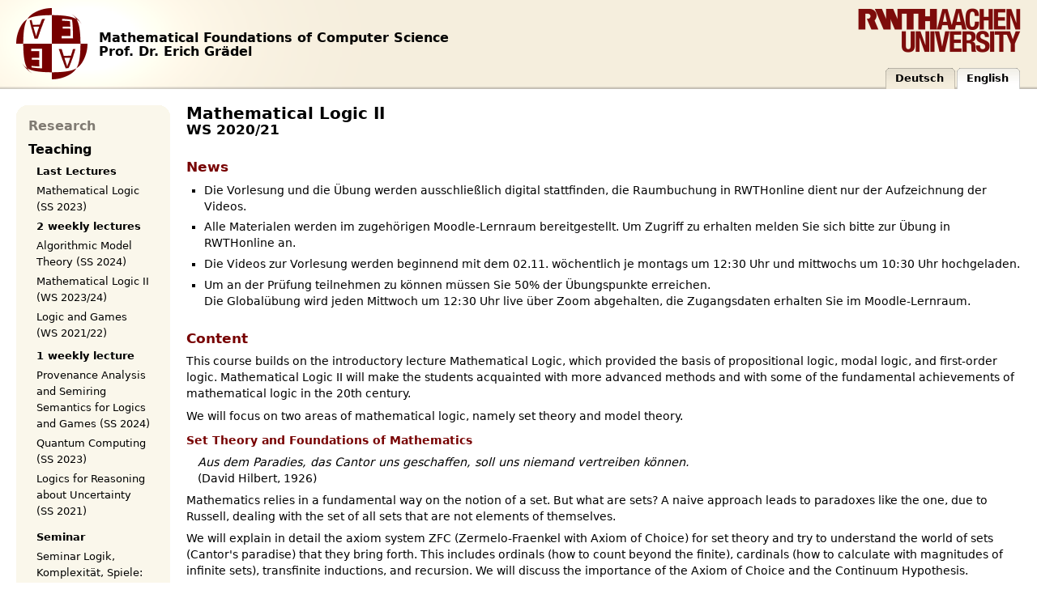

--- FILE ---
content_type: text/html
request_url: https://www.logic.rwth-aachen.de/Teaching/MaLo2-WS20/index.html.en
body_size: 5657
content:
<!DOCTYPE html PUBLIC "-//W3C//DTD XHTML 1.0 Strict//EN" "http://www.w3.org/MarkUp/DTD/xhtml-rdfa-1.dtd">
<html xmlns="http://www.w3.org/1999/xhtml" xmlns:dc="http://purl.org/dc/elements/1.1/" xmlns:foaf="http://xmlns.com/foaf/0.1/" xmlns:bibtex="http://bibtexml.sf.net/" xml:lang="en" lang="en">
  <head>
    <meta http-equiv="Content-Type" content="text/html; charset=utf-8" />
    <link rel="stylesheet" type="text/css" href="../../styles/common.css" media="all" />
    <link rel="stylesheet" type="text/css" href="../../styles/screen.css" media="screen" />
    <link rel="stylesheet" type="text/css" href="../../styles/print.css" media="print" />
    <link rel="shortcut icon" href="../../img/favicon.ico" />
    <title>MGI - Mathematical Logic II</title>
    <script src="../../scripts/nomap.js" type="text/javascript"></script>
    <script src="../../scripts/main.js" type="text/javascript"></script>
  </head>
  <body onload="gload()" onunload="gunload()">
    <div id="page">
      <div id="header">
        <div id="headerlogo">
          <a href="../../index.html.en" id="mgi-logo"></a>
          <div id="mgi-title">
            <h3>Mathematical Foundations of Computer Science</h3>
            <h4>Prof. Dr. Erich Grädel</h4>
          </div>
        </div>
        <a href="http://www.rwth-aachen.de/" id="rwth-logo"></a>
        <div id="parentnav">
          <ul>
            <li>
              <a href="index.html.de">Deutsch</a>
            </li>
            <li class="selected">
              <span>English</span>
            </li>
          </ul>
        </div>
      </div>
      <div id="container" class="with-sidebar">
        <div id="primary">
          <div id="content">
            <div class="title">
              <h1 property="dc:title">Mathematical Logic II</h1>
              <h2>WS 2020/21</h2>
            </div>
            <h3>News</h3>
            <ul style="">
              <li class="">
      Die Vorlesung und die Übung werden ausschließlich digital stattfinden, die Raumbuchung in RWTHonline dient nur der Aufzeichnung der Videos.
    </li>
              <li class="">
      Alle Materialen werden im zugehörigen Moodle-Lernraum bereitgestellt.
      Um Zugriff zu erhalten melden Sie sich bitte zur Übung in RWTHonline an.
    </li>
              <li class="">
      Die Videos zur Vorlesung werden beginnend mit dem 02.11. wöchentlich je montags um 12:30 Uhr und mittwochs um 10:30 Uhr hochgeladen.
    </li>
              <li class="">
      Um an der Prüfung teilnehmen zu können müssen Sie 50% der Übungspunkte erreichen.<br />
      Die Globalübung wird jeden Mittwoch um 12:30 Uhr live über Zoom abgehalten, die Zugangsdaten erhalten Sie im Moodle-Lernraum.
    </li>
            </ul>
            <h3>Content</h3>
            <p>This course builds on the introductory lecture 
      Mathematical Logic, which provided the basis of
      propositional logic, modal logic, and first-order logic.
      Mathematical Logic II will make the students acquainted with
      more advanced methods and with some of the fundamental
      achievements of mathematical logic in the 20th century.</p>
            <p>We will focus on two areas of mathematical logic, namely set
      theory and model theory.</p>
            <h4>Set Theory and Foundations of Mathematics</h4>
            <blockquote><em>Aus dem Paradies, das Cantor uns geschaffen, soll uns niemand vertreiben
        können.</em><br />
        (David Hilbert, 1926)
      </blockquote>
            <p>Mathematics relies in a fundamental way on the notion of a
      set.  But what are sets? A naive approach leads to paradoxes
      like the one, due to Russell, dealing with the set of all sets
      that are not elements of themselves.</p>
            <p>We will explain in detail the axiom system ZFC
      (Zermelo-Fraenkel with Axiom of Choice) for set theory and try
      to understand the world of sets (Cantor's paradise) that they
      bring forth.  This includes ordinals (how to count beyond the
      finite), cardinals (how to calculate with magnitudes of infinite
      sets), transfinite inductions, and recursion.  We will discuss
      the importance of the Axiom of Choice and the Continuum
      Hypothesis.</p>
            <p>The ultimate goal of the foundational efforts (Hilbert's
      program) was to put mathematics on a firm basis and to make sure
      that it is consistent (i.e., not contradictory). However, we
      will present a fundamental result, due to Gödel, that tells
      us that this dream will never come true: mathematics cannot be
      proved to be consistent, unless it is inconsistent!</p>
            <h4>Introduction to Model Theory</h4>
            <blockquote><em>Model theorists are mad tailors: they are making all the possible
	clothes hoping to produce also something suitable for dressing.</em><br />
	(after Stanislav Lem)
      </blockquote>
            <p>Model Theory is the study of mathematical structures with
      means of logic. The main goal of this part of the course is to
      learn the fundamental constructions and tools used in model
      theory, like compactness, types, and elementary extensions. We
      will concentrate on two questions.</p>
            <ul style="">
              <li class=""><em>Given a first-order theory T, how do the models of T
	look like?</em><br /> 
	We will show how to construct models that are especially rich,
	i.e., contain every configuration that is not forbidden by
	<em>T</em>. Conversely, we will find models that omit
	everything not explicitly demanded by <em>T</em>. In most of
	these model constructions, the compactness theorem plays a
	central role.</li>
              <li class=""><em>What is the expressive power of a logic?</em><br /> 
	We will introduce logical systems beyond first-order logic,
	like infinitary logic and fixed point logics, which are
	closely related to induction and recursion and which have
	applications in many areas, from set theory to computer
	science. To understand the power of these logics, we will
	study in detail the method of Ehrenfeucht-Fraïssé games and
	provide tools that make playing these games easier.</li>
            </ul>
            <h3>Material</h3>
            <p>Sie können hier das Skript zur Mengenlehre von Achim
	Blumensath herunterladen. Ferner steht jeweils ein kurzes
	Skriptum mit Material zu Modelltheorie beziehungsweise
	Fixpunktlogik zur Verfügung. Bitte beachten Sie, dass der
	Teil zu Fixpunktlogiken die Abschnitte über
	inflationäre beziehungsweise partielle Fixpunktlogiken
	noch nicht enthält. Wir verweisen für diese Teile
	vorerst auf [9].
	</p>
            <ul style="">
              <li class=""><a href="http://www.fi.muni.cz/~blumens/st.pdf">Set Theory</a> </li>
              <li class=""><a href="http://www.logic.rwth-aachen.de/files/MaLo2-WS12/goedel.pdf">Gödelsche Unvollständigkeitssätze</a> </li>
              <li class=""><a href="http://www.logic.rwth-aachen.de/files/MaLo2-WS12/Modelltheorie.pdf">Modelltheorie</a> </li>
              <li class=""><a href="https://logic.rwth-aachen.de/files/MaLo/chapter3-2up.pdf">Modallogik</a> </li>
              <li class=""><a href="http://www.logic.rwth-aachen.de/files/MaLo2-WS12/Fixpunktlogik.pdf">Fixpunktlogik</a> </li>
              <li class="">
                <a href="https://logic.rwth-aachen.de/files/AMT-WS13/script.pdf">Fixpunktlogik (siehe Kapitel 4 und 5)</a>
              </li>
            </ul>
            <h3>Literature</h3>
            <table class="bibtex-bibliography">
              <tr>
                <td class="index">[1]</td>
                <td class="entry">E. Börger, E. Grädel, and Y. Gurevich. <span class="bibtex-title book">The Classical Decision Problem</span>. Springer Verlag, 1997.</td>
              </tr>
              <tr>
                <td class="index">[2]</td>
                <td class="entry">A. Blumensath. <a href="http://www.fi.muni.cz/~blumens/st.pdf" class="bibtex-title incollection">Set Theory</a>. In <em>Logic, Algebra and Geometry</em>. Unpublished, 2016.</td>
              </tr>
              <tr>
                <td class="index">[3]</td>
                <td class="entry">C. Chang and J. Keisler. <span class="bibtex-title book">Model Theory</span>. North-Holland, 1990.</td>
              </tr>
              <tr>
                <td class="index">[4]</td>
                <td class="entry">R. Cori and D. Lascar. <span class="bibtex-title book">Logique mathématique</span>. Masson, 1994.</td>
              </tr>
              <tr>
                <td class="index">[5]</td>
                <td class="entry">B. Cooper. <span class="bibtex-title book">Computability Theory</span>. Chapman Hall/CRC Mathematics, 2003.</td>
              </tr>
              <tr>
                <td class="index">[6]</td>
                <td class="entry">K. Doets. <span class="bibtex-title book">Basic Model Theory</span>. CSLI Publications, 1996.</td>
              </tr>
              <tr>
                <td class="index">[7]</td>
                <td class="entry">H. Ebbinghaus and J. Flum. <span class="bibtex-title book">Finite Model Theory</span>. Springer, 1999.</td>
              </tr>
              <tr>
                <td class="index">[8]</td>
                <td class="entry">H. Ebbinghaus, J. Flum, and W. Thomas. <span class="bibtex-title book">Einführung in die mathematische Logik</span>. Wissenschaftliche Buchgesellschaft, Darmstadt, 1986.</td>
              </tr>
              <tr>
                <td class="index">[9]</td>
                <td class="entry">H. Ebbinghaus. <span class="bibtex-title book">Einführung in die Mengenlehre</span>. BI Wissenschaftsverlag, 1994.</td>
              </tr>
              <tr>
                <td class="index">[10]</td>
                <td class="entry">E. Grädel, P. G. Kolaitis, L. Libkin, M. Marx, J. Spencer, M. Y. Vardi, Y. Venema, and S.Weinstein. <a href="http://www.logic.rwth-aachen.de/Books/" class="bibtex-title book">Finite Model Theory and Its Applications</a>. Springer-Verlag, 2007.</td>
              </tr>
              <tr>
                <td class="index">[11]</td>
                <td class="entry">M. Fitting. <span class="bibtex-title book">First-order logic and automated theorem proving</span>. Springer, 1996.</td>
              </tr>
              <tr>
                <td class="index">[12]</td>
                <td class="entry">O. Grumberg, E. Clarke, and D. Peled. <span class="bibtex-title book">Model Checking</span>. MIT Press, 1999.</td>
              </tr>
              <tr>
                <td class="index">[13]</td>
                <td class="entry">W. Hodges. <span class="bibtex-title book">A shorter model theory</span>. Cambridge University Press, 1997.</td>
              </tr>
              <tr>
                <td class="index">[14]</td>
                <td class="entry">R. Lassaigne and M. de Rougemont. <span class="bibtex-title book">Logique et complexité</span>. Hermes, 1996.</td>
              </tr>
              <tr>
                <td class="index">[15]</td>
                <td class="entry">Y. Moses, R. Fagin, J. Halpern, and M. Vardi. <span class="bibtex-title book">Reasoning about Knowledge</span>. MIT Press, 1995.</td>
              </tr>
              <tr>
                <td class="index">[16]</td>
                <td class="entry">M. Manzano. <span class="bibtex-title book">Model Theory</span>. Clarendon Press, 1999.</td>
              </tr>
              <tr>
                <td class="index">[17]</td>
                <td class="entry">Y. Moschovakis. <span class="bibtex-title book">Notes on Set Theory</span>. Springer Verlag, 1994.</td>
              </tr>
              <tr>
                <td class="index">[18]</td>
                <td class="entry">B. Poizat. <span class="bibtex-title book">A Course in Model Theory</span>. Springer Verlag, 2000.</td>
              </tr>
              <tr>
                <td class="index">[19]</td>
                <td class="entry">M. D. Potter. <span class="bibtex-title book">Mengentheorie</span>. Spektrum Akademischer Verlag, 1994.</td>
              </tr>
              <tr>
                <td class="index">[20]</td>
                <td class="entry">P. Rothmaler. <span class="bibtex-title book">Einführung in die Modelltheorie</span>. Spektrum Verlag, 1995.</td>
              </tr>
              <tr>
                <td class="index">[21]</td>
                <td class="entry">R. Smullyan. <span class="bibtex-title book">Theory of formal systems</span>. Princeton University Press, 1961.</td>
              </tr>
              <tr>
                <td class="index">[22]</td>
                <td class="entry">R. Smullyan. <span class="bibtex-title book">Gödel's Incompleteness Theorems</span>. Oxford University Press, 1992.</td>
              </tr>
            </table>
            <h3>Prerequisites</h3>
            <ul>
              <li class="">Mathematical Logic</li>
            </ul>
            <h3>Classification</h3>
            <ul>
              <li class="">Mathematik (B.Sc.): 5./6. Semester</li>
              <li class="">Mathematik (M.Sc.) Reine Mathematik</li>
              <li class="">Informatik (B.Sc.): Wahlpflicht Theoretische Informatik</li>
              <li class="">Informatik (M.Sc.): Theoretische Informatik</li>
              <li class="">Informatik (GYM+GS,SII): Math. Methoden der Informatik (C)</li>
              <li class="">Software Systems Engineering (M.Sc.): Theoretical Computer Science</li>
            </ul>
            <h3>Assessment</h3>
            <ul>
			Active participation in the exercises and passing the exam
  </ul>
            <h3>Contact</h3>
            <p><script type="text/javascript">begin_mailto("graedel", "logic.rwth-aachen.de", "true");</script>Erich Grädel<script type="text/javascript">end_mailto();</script></p>
          </div>
        </div>
        <div id="secondary">
          <div id="sidebar">
            <div class="childnav" id="menu">
              <div class="childnav-top"></div>
              <ul>
                <li class="">
                  <a href="../../Research/index.html.en" class="menu-title menu-top">Research</a>
                  <ul>
                    <li class="">
                      <a href="../../Research/AlMoTh/index.html.en" class="menu-sub">AlMoTh</a>
                    </li>
                    <li class="">
                      <a href="../../Research/Games/index.html.en" class="menu-sub">GAMES</a>
                    </li>
                    <li class="">
                      <a href="../../Research/Algosyn/index.html.en" class="menu-sub">AlgoSyn</a>
                    </li>
                    <li class="">
                      <a href="../../Research/Tafelseminar/index.html.en" class="menu-sub">Blackboard Seminar</a>
                    </li>
                  </ul>
                </li>
                <li class="selected">
                  <a href="../../Teaching/index.html.en" class="menu-title menu-top">Teaching</a>
                  <ul>
                    <li class="">
                      <span class="menu-title menu-sub">Last Lectures</span>
                      <ul>
                        <li class="">
                          <a href="../../Teaching/MaLo-SS23/index.html.en" class="menu-sub">Mathematical Logic (SS 2023)</a>
                        </li>
                        <li class="">
                          <span class="menu-title menu-sub">2 weekly lectures</span>
                          <ul>
                            <li class="">
                              <a href="../../Teaching/AMT-SS24/index.html.en" class="menu-sub">Algorithmic Model Theory (SS 2024)</a>
                            </li>
                            <li class="">
                              <a href="../../Teaching/MaLo2-WS23/index.html.en" class="menu-sub">Mathematical Logic II (WS 2023/24)</a>
                            </li>
                            <li class="">
                              <a href="../../Teaching/LS-WS21/index.html.en" class="menu-sub">Logic and Games (WS 2021/22)</a>
                            </li>
                          </ul>
                        </li>
                        <li class="">
                          <span class="menu-title menu-sub">1 weekly lecture</span>
                          <ul>
                            <li class="">
                              <a href="../../Teaching/Provenance-SS24/index.html.en" class="menu-sub">Provenance Analysis and Semiring Semantics for Logics and Games (SS 2024)</a>
                            </li>
                            <li class="">
                              <a href="../../Teaching/QC-SS23/index.html.en" class="menu-sub">Quantum Computing (SS 2023)</a>
                            </li>
                            <li class="">
                              <a href="../../Teaching/LRU-SS21/index.html.en" class="menu-sub">Logics for Reasoning about Uncertainty (SS 2021)</a>
                            </li>
                          </ul>
                        </li>
                      </ul>
                    </li>
                    <li class="">
                      <span class="menu-title menu-sub">Seminar</span>
                      <ul>
                        <li class="">
                          <a href="../../Teaching/Seminar-WS23/index.html.en" class="menu-sub">Seminar Logik, Komplexität, Spiele: Fixpunktlogiken (WS 2023/24)</a>
                        </li>
                      </ul>
                    </li>
                  </ul>
                </li>
                <li class="">
                  <a href="../../People/index.html.en" class="menu-title menu-top">People</a>
                  <ul>
                    <li>
                      <a href="../../People/Graedel/index.html.en">Erich Grädel</a>
                    </li>
                    <li>
                      <a href="../../People/Brinke/index.html.en">Sophie Brinke</a>
                    </li>
                  </ul>
                </li>
                <li class="">
                  <a href="../../Publications/index.html.en" class="menu-title menu-top">Publications</a>
                  <ul>
                    <li>
                      <span class="menu-title menu-sub">Current Members</span>
                      <ul>
                        <li>
                          <a href="../../Publications/graedel.html.en" class="menu-sub">Erich Grädel</a>
                        </li>
                        <li>
                          <a href="../../Publications/brinke.html.en" class="menu-sub">Sophie Brinke</a>
                        </li>
                      </ul>
                    </li>
                    <li>
                      <span class="menu-title menu-sub">Former Members</span>
                      <ul>
                        <li>
                          <a href="../../Publications/abuzaid.html.en" class="menu-sub">Faried Abu Zaid</a>
                        </li>
                        <li>
                          <a href="../../Publications/barany.html.en" class="menu-sub">Vince Bárány</a>
                        </li>
                        <li>
                          <a href="../../Publications/berwanger.html.en" class="menu-sub">Dietmar Berwanger</a>
                        </li>
                        <li>
                          <a href="../../Publications/blumensath.html.en" class="menu-sub">Achim Blumensath</a>
                        </li>
                        <li>
                          <a href="../../Publications/dannert.html.en" class="menu-sub">Katrin Dannert</a>
                        </li>
                        <li>
                          <a href="../../Publications/duparc.html.en" class="menu-sub">Jacques Duparc</a>
                        </li>
                        <li>
                          <a href="../../Publications/ferreira.html.en" class="menu-sub">Francicleber Martins Ferreira</a>
                        </li>
                        <li>
                          <a href="../../Publications/fischer.html.en" class="menu-sub">Diana Fischer</a>
                        </li>
                        <li>
                          <a href="../../Publications/ganzow.html.en" class="menu-sub">Tobias Ganzow</a>
                        </li>
                        <li>
                          <a href="../../Publications/goncalves.html.en" class="menu-sub">Elisabeth Gonçalvès</a>
                        </li>
                        <li>
                          <a href="../../Publications/hirsch.html.en" class="menu-sub">Colin Hirsch</a>
                        </li>
                        <li>
                          <a href="../../Publications/hoelzel.html.en" class="menu-sub">Matthias Hoelzel</a>
                        </li>
                        <li>
                          <a href="../../Publications/kaiser.html.en" class="menu-sub">Łukasz Kaiser</a>
                        </li>
                        <li>
                          <a href="../../Publications/kreutzer.html.en" class="menu-sub">Stephan Kreutzer</a>
                        </li>
                        <li>
                          <a href="../../Publications/lessenich.html.en" class="menu-sub">Simon Lessenich</a>
                        </li>
                        <li>
                          <a href="../../Publications/malmstrom.html.en" class="menu-sub">Anders Malmström</a>
                        </li>
                        <li>
                          <a href="../../Publications/mrkonjic.html.en" class="menu-sub">Lovro Mrkonjić</a>
                        </li>
                        <li>
                          <a href="../../Publications/naaf.html.en" class="menu-sub">Matthias Naaf</a>
                        </li>
                        <li>
                          <a href="../../Publications/nowack.html.en" class="menu-sub">Antje Nowack</a>
                        </li>
                        <li>
                          <a href="../../Publications/otto.html.en" class="menu-sub">Martin Otto</a>
                        </li>
                        <li>
                          <a href="../../Publications/pago.html.en" class="menu-sub">Benedikt Pago</a>
                        </li>
                        <li>
                          <a href="../../Publications/pakusa.html.en" class="menu-sub">Wied Pakusa</a>
                        </li>
                        <li>
                          <a href="../../Publications/puchala.html.en" class="menu-sub">Bernd Puchala</a>
                        </li>
                        <li>
                          <a href="../../Publications/rabinovich.html.en" class="menu-sub">Roman Rabinovich</a>
                        </li>
                        <li>
                          <a href="../../Publications/reinhardt.html.en" class="menu-sub">Frederic Reinhardt</a>
                        </li>
                        <li>
                          <a href="../../Publications/rosen.html.en" class="menu-sub">Eric Rosen</a>
                        </li>
                        <li>
                          <a href="../../Publications/schalthoefer.html.en" class="menu-sub">Svenja Schalthöfer</a>
                        </li>
                        <li>
                          <a href="../../Publications/spielmann.html.en" class="menu-sub">Marc Spielmann</a>
                        </li>
                        <li>
                          <a href="../../Publications/tyszkiewicz.html.en" class="menu-sub">Jurek Tyszkiewicz</a>
                        </li>
                        <li>
                          <a href="../../Publications/ummels.html.en" class="menu-sub">Michael Ummels</a>
                        </li>
                        <li>
                          <a href="../../Publications/wilke.html.en" class="menu-sub">Richard Wilke</a>
                        </li>
                      </ul>
                    </li>
                  </ul>
                </li>
                <li class="">
                  <a href="../../Books/index.html.en" class="menu-top">Books</a>
                </li>
                <li class="">
                  <a href="../../Contact/index.html.en" class="menu-top">Contact</a>
                </li>
              </ul>
            </div>
          </div>
        </div>
      </div>
    </div>
    <div id="footer">
        © 2025 Mathematische Grundlagen der Informatik, RWTH Aachen
        (<a id="disclaimer" href="http://www.rwth-aachen.de/disclaimer">Disclaimer</a>)
      </div>
  </body>
</html>


--- FILE ---
content_type: text/css
request_url: https://www.logic.rwth-aachen.de/styles/common.css
body_size: 1318
content:
/* General */

* {
	margin: 0;
	padding: 0;
}

body {
	font-family: "DejaVu Sans", Verdana, sans-serif;
	line-height: 140%;
}

a, a:link, a:active, a:visited {
	text-decoration: none;
}

a:hover {
	text-decoration: underline;
}

#content a.evaluation{
  color: #724837; font-weight: bold;
}

a.evaluation{
  font-size: 65%; padding: 0.2em; 
}

img {
	border: none;
}

/* Content */

#content blockquote {
	margin: 0.5em 1em;
}

#content h1 {
	font-size: 1.4em;
}

#content h2 {
	font-size: 1.2em;
}

#content div.title {
	margin-bottom: 1.2em;
}

#content h3 {
	margin: 1.5em 0 0.5em;
	font-size: 1.2em;
}

#content h4 {
	margin: 0.7em 0 0.5em;
	font-size: 1em;
}

#content ul {
	list-style: square outside;
	margin: 0.5em 0 0.5em 1.5em;
}

#content ul li {
	margin: 0.4em 0;
}

#content ol {
	list-style: decimal outside;
	margin: 0.5em 0 0.5em 2.5em;
}

#content p {
	margin: 0.5em 0;
}

#content table {
	margin: 0.5em 0;
	border: none;
	border-spacing: 0;
}

#content table th, #content table td {
	padding: 0.2em 1em 0.2em 0;
	text-align: left;
	vertical-align: baseline;
}

#content table.address td {
        margin: 0;
        padding: 0;
}

#content table.showgrid {
	border-collapse:collapse;
	border-spacing: 2px;
}

#content table.showgrid td {
	padding-left: 0.5em;
	padding-right: 0.5em;
	border: 1px solid black;
}

#content table.showgrid th {
	padding-left: 0.5em;
	padding-right: 0.5em;
	border: 1px solid black;
}

#content table thead {
	text-align: center;
	font-weight: bold;
}

#content table .break {
	/* border: 1px solid black;
	border-left: 0px;
	border-right: 0px; */
	
	color: gray;
	padding: 0.5em 0;
}

/* the following is for formatting <dow><begin>-<end> date-times */

#content table.showgrid td.datetime span:first-child {
	width: 1.5em;
	float:left;
	text-align:left;
}

#content table.showgrid td.datetime span:first-child + span {
	width: 3em;
	float:left;
	text-align:right;
}

#content table.showgrid td.datetime span:first-child + span + span {
	width: 1.5em;
	float:left;
	text-align:center;
}

#content table.showgrid td.datetime span:first-child + span + span + span {
	width:2.7em;
	float:left;
	text-align:right;
}

#content table.showgrid td.datetime span:first-child + span + span + span + span{
	diplay:none;
	width:0em;
}

/**************************************************************/

/* the following is for formatting <dow><begin>-<end> date-times */

#content table.showgrid td.dow {
	width: 1.25em;
	text-align:left;
	border-right:0;
	padding-right:0;
}

#content table.showgrid td.dow + td {
	width: 3em;
	text-align:right;
	border-left:0;
	border-right:0;
	padding-left:0;
	padding-right:0;
}

#content table.showgrid td.dow + td + td {
	width: 1.5em;
	text-align:center;
	border-left:0;
	border-right:0;
	padding-left:0;
	padding-right:0;
}

#content table.showgrid td.dow + td + td + td {
	width:2.7em;
	text-align:right;
	border-left:0;
	padding-left:0;
}

/**************************************************************/

#content table.seminar-schedule td:first-child {
	text-align: right;
	padding-right: 0.1em;
}

#content table.seminar-schedule td:first-child + td {
	padding-left: 0.25em;
	padding-right: 0.25em;
}

#content table.seminar-schedule td:first-child + td + td {
	text-align: right;
/*	padding-right: 0.7em;*/
}

#content table.seminar-schedule {
	margin-top: -0.8em;
}

#content table.seminar-schedule td.heading {
	padding-top: 0.8em;
	text-align: left;
        font-weight: bold;
}

#content table.points {
	margin: 1em 0;
}

#content table.points td.head {
	font-weight: bold;
}

#content table.points td.sum {
        font-weight: bold;
}

#content table.form {
	margin: 1em 0;
}

#content table.form .button {
	margin-top: 1em;
	padding: 0.2em;
}

#content table.bibtex-bibliography {
	width: 100%;
}

#content table.bibtex-bibliography td {
	padding-right: 0;
}

#content table.bibtex-bibliography td.index {
	padding-right: 1em;
}

#content span.bibtex-title, a.bibtex-title {
	font-weight:bold;
}

#content table.people {
	margin-top: -0.9em;
}

#content table.people td.heading {
	padding-top: 1.2em;
	padding-bottom: 0.5em;
	font-weight: bold;
}

#content img#glogo {
	width: 150px;
	height: 100px;
}

#content blockquote.pub-abstract {
	font-size: 0.9em;
}

#content blockquote.pub-bibtex {
        font-family: monospace;
	font-size: 0.9em;
}

#content div.book-div {
	margin: 0 0 1.5em;
	clear: right;
}

#content div.image {
	float: right;
	padding: 0 0 15px 15px;
}

#googlemap {
	width: 100%;
	height: 600px;
	margin: 1em 0;
}

.highlight { 
	font-weight: bold;
}

/* Old games css for the few parts we imported. */

table.oldgames_directory{
  border-collapse: collapse;
  border-spacing: 0;
  border: none;
  margin-left: 30px;
  margin-bottom: 2em;
}


td.oldgames_group{
  padding-right: 1em;
  padding-top: .3em;
  padding-bottom: .3em;
  vertical-align: middle;
  border-top: 1px solid #aaa;
}

td.oldgames_node{
  padding-right: 1em;
  padding-top: .3em;
  padding-bottom: .3em;
  vertical-align: middle;
  border-top: 1px solid #aaa;
  line-height: 125%;
}

td.oldgames_name{
  vertical-align: middle;
  padding-top: .3em;
  padding-bottom: .3em;
  border-top: 1px solid #aaa;
  white-space: nowrap;
}

td.oldgames_flag{
   width: 30px;
   text-align: left;
   vertical-align: middle;
   padding-top: 0em;
   padding-bottom: 1em;
   border-top: 1px solid #aaa;
}



--- FILE ---
content_type: text/css
request_url: https://www.logic.rwth-aachen.de/styles/screen.css
body_size: 1410
content:
/* General */

html {
	height: 100%;
}

body {
	min-width: 700px;
	height: 100%;
	background-color: white;
	color: black;
	font-size: 0.9em;
}

/* Page structure */

#page {
	position: relative;
	min-height: 100%;
}

/* For Internet Explorer */
* html #page {
	height: 100%;
}

#header {
	position: relative;
	height: 110px;
	background: url("../img/header.png") top left repeat-x #f5eedd;
}

#container {
	padding-bottom: 2.5em;
}

#container.with-sidebar {
	padding-left: 210px;
}

#primary {
	position: relative;
	float: left;
	width: 100%;
}

#secondary {
	position: relative;
	float: left;
	margin-left: -100%;
	width: 210px;
}
html>/**/body #secondary {
	left: -210px; /* for standard-compliant browsers! */
}


#footer {
	position: relative;
	height: 1.5em;
	margin-top: -1.9em;
	width: 100%;
	padding: 0.2em 0;
	background: url("../img/footer.png") top left repeat-x #f5eedd;
	clear: both;
	font-size: 0.9em;
	text-align: center;
}

#footer a {
	text-decoration: underline;
}

/* Header */

#headerlogo {
	position: absolute;
	top: 0;
	left: 0;
	height: 110px;
	width: 700px;
	background: url("../img/headerlogo.png") top left no-repeat transparent;
}

#mgi-logo {
	position: absolute;
	top: 10px;
	left: 20px;
	width: 88px;
	height: 88px;
	background: url("../img/logo-mgi.png") top left no-repeat transparent;
}

#games-logo {
	position: absolute;
	top: 11px;
	left: 20px;
	width: 153px;
	height: 85px;
	background: url("../img/logo-games.png") top left no-repeat transparent;
}

#mgi-title {
	position: absolute;
	top: 50%;
	margin-top: -1.2em;
	left: 122px;
}

#rwth-logo {
	position: absolute;
	top: 10px;
	right: 20px;
	width: 201px;
	height: 55px;
	background: url("../img/logo-rwth.png") top left no-repeat transparent;
}

#esf-logo {
	position: absolute;
	top: 11px;
	right: 20px;
	width: 200px;
	height: 85px;
	background: url("../img/logo-esf.png") top left no-repeat transparent;
}

#header img {
	border: none;
}

#header h3, #header h4 {
	margin: 0;
	padding: 0;
	color: black;
	font-size: 1.1em;
	line-height: 1.1em;
}

/* Parent navigation */

#parentnav {
	position: absolute;
	bottom: 0px;
	right: 0px;
}

#parentnav ul {
	margin: 0;
	padding: 10px 20px 0 5px;
	list-style: none;
}

#parentnav li {
	display: inline;
	float: left;
	background: url("../img/taboff1.png") no-repeat left top;
	margin: 0;
	padding: 0 0 0 5px;
}

#parentnav a, #parentnav span {
	font-size: 0.9em;
	display: block;
	color: black;
	background: url("../img/taboff2.png") no-repeat right top;
	padding: 8px 15px 3px 8px;
	text-decoration: none;
	font-weight: bold;
}

#parentnav li:hover {
	background-image: url("../img/tabhov1.png");
}

#parentnav li:hover a, #parentnav li:hover span {
	background-image: url("../img/tabhov2.png");
}

#parentnav li.selected {
	background: url("../img/tabon1.png") no-repeat left top;
}

#parentnav li.selected a, #parentnav li.selected span {
	background: url("../img/tabon2.png") no-repeat right top;
}

/* Content */

#content {
	padding: 20px;
}

#content a, a:link, a:active, a:visited, a:hover {
	color: #700;
}

#content h3, h4 {
	color: #700;
}

#content div.bt-container {
	float: right;
	margin-top: -1.3em;
	position: relative; /* needed for z-index to apply */
	z-index: 10;
}

#content table.form {
	background-color: #faf7eb;
	border: 1px solid #cdc6b9;
	padding: 1em;
}

#content table.form .button {
	border: 1px solid #000;
	background: #700;
	color: white;
}

#content div.examinfo {
	background-color: #faf7eb;
	border: 1px solid #cdc6b9;
	padding: 0.5em 1em;
	margin: 0em 0 1.5em 0;
	width: 23em;
}

/*

#content div.examinfo strong {
	font-size: 2em;
	color: #700;
}

*/


#googlemap {
	border: 1px solid #700;
}

/* Sidebar */

#sidebar {
	padding: 20px 0 5px 20px;
}

.childnav {
	width: 100%;
	padding: 0 0 12px 0;
	margin: 0 0 15px;
	background-color: #faf7eb;
	font-size: 0.9em;
	background: url("../img/childnav-bottom.png") no-repeat left bottom #faf7eb;
}

.childnav-top {
	width: 100%;
	height: 12px;
	background: url("../img/childnav-top.png") no-repeat left bottom white;
}


.childnav ul {
	padding: 0 15px;
	position: relative; /* needed by IE6 */
	list-style: none;
}

.childnav ul ul {
	display: none;
	padding: 4px 0 0 10px;
}

.childnav li.selected ul {
	display: block;
}

.childnav ul ul ul {
	padding: 2px 0;
}

.childnav ul ul ul ul ul {
	list-style: square;
	margin-left: 1em;
}

.childnav li {
	padding: 4px 0;
}

.childnav li li {
	padding: 2px 0;
}

.childnav a {
	color: black;
}

.childnav a.menu-top, .childnav span.menu-top {
	font-size: 1.2em;
	font-weight: bold;
	color: #807b73;
}

.childnav a.menu-top:hover {
	text-decoration: none;
	color: black;
}

.childnav li.selected a.menu-top, .childnav li.selected span.menu-top {
	color: black;
}

.childnav a.menu-title, .childnav span.menu-title {
	font-weight: bold;
}

.childnav a.menu-subsub, .childnav span.menu-subsub {
	margin-left: 1em;
}

.childnav li.item-prevgames-author {
	margin-left: 1em;
}

/* Footer */

#footer a {
	color: black;
}

.highlight { 
	color: #700;
}

/* emphasize changed information */
.changed {
	font-weight: bold;
}

/* emphasize new list items */
li.new {
	font-weight: bold;
}


--- FILE ---
content_type: text/css
request_url: https://www.logic.rwth-aachen.de/styles/print.css
body_size: 340
content:
/* General */

body {
	background-color: white;
	color: black;
}

/* Page structure */

#header {
	padding-bottom: 1em;
	border-bottom: 1px solid black;
}

#footer {
	padding-top: 0.5em;
	clear: both;
	font-size: 0.8em;
	border-top: 1px solid black;
}

#secondary {
	display: none;
}

/* Header */

#rwth-logo {
	display: none;
}

#mgi-logo {
	display: none;
}

#parentnav {
	display: none;
}

/* Content */

#content {
	padding: 1em 0;
}

#content a, a:link, a:active, a:visited, a:hover {
	color: black;
}

#content div.bt-container {
	display: none;
}


/* emphasize changed information */
.changed {
	font-weight: bold;
}

/* emphasize new list items */
li.new {
	font-weight: bold;
}


--- FILE ---
content_type: application/javascript
request_url: https://www.logic.rwth-aachen.de/scripts/nomap.js
body_size: 45
content:
function gload() {
}

function gunload() {
}
